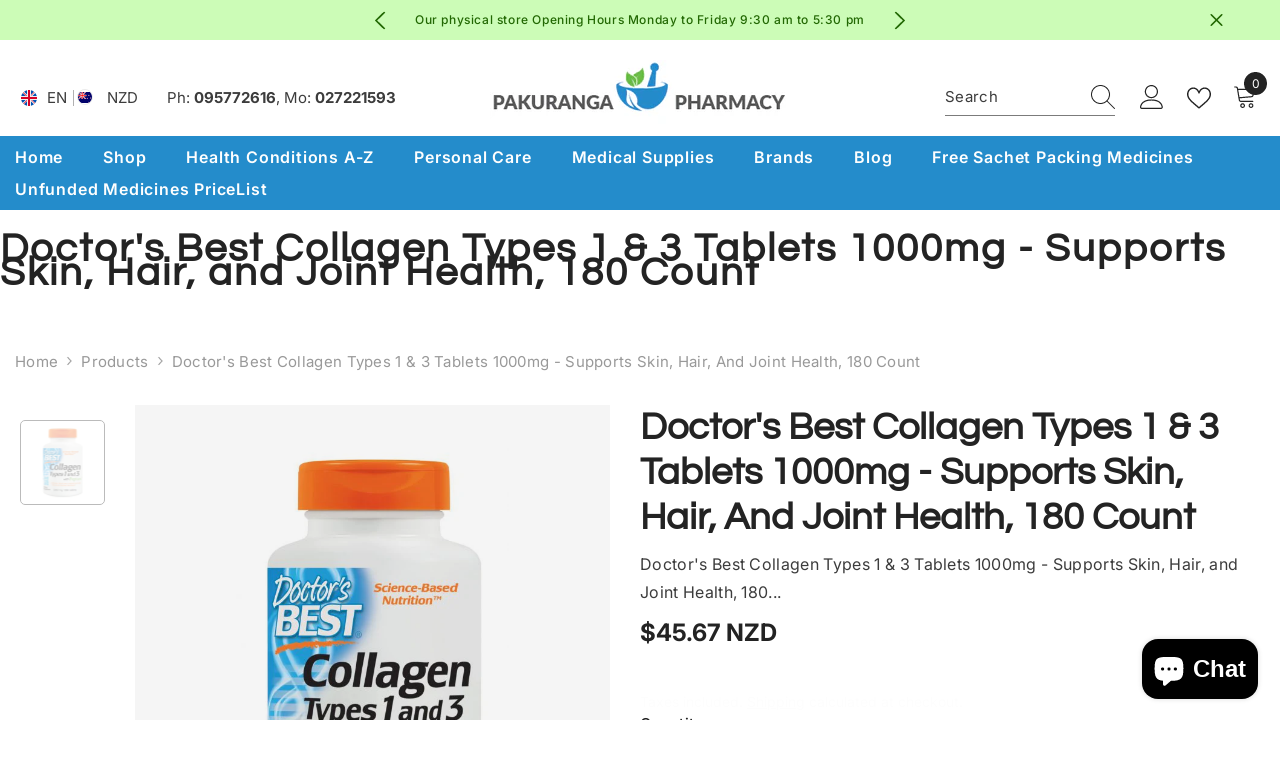

--- FILE ---
content_type: text/css
request_url: https://pakurangapharmacy.co.nz/cdn/shop/t/14/assets/custom.css?v=82293569140851276291735631200
body_size: 445
content:
.AirReviews-Widget{display:inline-block;font-size:1.5rem;position:relative;margin-top:.7rem}.AirReviews-Widget--Stars{display:inline-block;position:relative;height:2rem;width:92px;font-size:15px}.AirReviews-Widget--Stars[data-review-avg="0.0"]:after,.AirReviews-Widget--Stars[data-review-avg=""]:after{--rating: 0}.AirReviews-Widget--Stars[data-review-avg="0.1"]{--rating: 2}.AirReviews-Widget--Stars[data-review-avg="0.2"]{--rating: 4}.AirReviews-Widget--Stars[data-review-avg="0.3"]{--rating: 6}.AirReviews-Widget--Stars[data-review-avg="0.4"]{--rating: 8}.AirReviews-Widget--Stars[data-review-avg="0.5"]{--rating: 10}.AirReviews-Widget--Stars[data-review-avg="0.6"]{--rating: 12}.AirReviews-Widget--Stars[data-review-avg="0.7"]{--rating: 14}.AirReviews-Widget--Stars[data-review-avg="0.8"]{--rating: 16}.AirReviews-Widget--Stars[data-review-avg="0.9"]{--rating: 18}.AirReviews-Widget--Stars[data-review-avg="1"]{--rating: 20}.AirReviews-Widget--Stars[data-review-avg="1.1"]{--rating: 22}.AirReviews-Widget--Stars[data-review-avg="1.2"]{--rating: 24}.AirReviews-Widget--Stars[data-review-avg="1.3"]{--rating: 26}.AirReviews-Widget--Stars[data-review-avg="1.4"]{--rating: 28}.AirReviews-Widget--Stars[data-review-avg="1.5"]{--rating: 30}.AirReviews-Widget--Stars[data-review-avg="1.6"]{--rating: 32}.AirReviews-Widget--Stars[data-review-avg="1.7"]{--rating: 34}.AirReviews-Widget--Stars[data-review-avg="1.8"]{--rating: 36}.AirReviews-Widget--Stars[data-review-avg="1.9"]{--rating: 38}.AirReviews-Widget--Stars[data-review-avg="2"]{--rating: 40}.AirReviews-Widget--Stars[data-review-avg="2.1"]{--rating: 42}.AirReviews-Widget--Stars[data-review-avg="2.2"]{--rating: 44}.AirReviews-Widget--Stars[data-review-avg="2.3"]{--rating: 46}.AirReviews-Widget--Stars[data-review-avg="2.4"]{--rating: 48}.AirReviews-Widget--Stars[data-review-avg="2.5"]{--rating: 50}.AirReviews-Widget--Stars[data-review-avg="2.6"]{--rating: 52}.AirReviews-Widget--Stars[data-review-avg="2.7"]{--rating: 54}.AirReviews-Widget--Stars[data-review-avg="2.8"]{--rating: 56}.AirReviews-Widget--Stars[data-review-avg="2.9"]{--rating: 58}.AirReviews-Widget--Stars[data-review-avg="3"]{--rating: 60}.AirReviews-Widget--Stars[data-review-avg="3.1"]{--rating: 62}.AirReviews-Widget--Stars[data-review-avg="3.2"]{--rating: 64}.AirReviews-Widget--Stars[data-review-avg="3.3"]{--rating: 66}.AirReviews-Widget--Stars[data-review-avg="3.4"]{--rating: 68}.AirReviews-Widget--Stars[data-review-avg="3.5"]{--rating: 70}.AirReviews-Widget--Stars[data-review-avg="3.6"]{--rating: 72}.AirReviews-Widget--Stars[data-review-avg="3.7"]{--rating: 74}.AirReviews-Widget--Stars[data-review-avg="3.8"]{--rating: 76}.AirReviews-Widget--Stars[data-review-avg="3.9"]{--rating: 78}.AirReviews-Widget--Stars[data-review-avg="4"]{--rating: 80}.AirReviews-Widget--Stars[data-review-avg="4.1"]{--rating: 82}.AirReviews-Widget--Stars[data-review-avg="4.2"]{--rating: 84}.AirReviews-Widget--Stars[data-review-avg="4.3"]{--rating: 86}.AirReviews-Widget--Stars[data-review-avg="4.4"]{--rating: 88}.AirReviews-Widget--Stars[data-review-avg="4.5"]{--rating: 90}.AirReviews-Widget--Stars[data-review-avg="4.6"]{--rating: 92}.AirReviews-Widget--Stars[data-review-avg="4.7"]{--rating: 94}.AirReviews-Widget--Stars[data-review-avg="4.8"]{--rating: 96}.AirReviews-Widget--Stars[data-review-avg="4.9"]{--rating: 98}.AirReviews-Widget--Stars[data-review-avg="5"]{--rating: 100}.AirReviews-Widget--Stars:empty{display:block;letter-spacing:4px}.AirReviews-Widget .AirReviews-StarRatingWrapper .AirReviews-StarRate--Count{display:none}.AirReviews-Widget--Stars:empty:before{content:"\e900\e900\e900\e900\e900";font-family:Avada Star!important;color:#bfbfbf;position:absolute;top:0;left:0;width:100%;overflow:hidden}.AirReviews-Widget--Stars:empty:after{content:"\e900\e900\e900\e900\e900";font-family:Avada Star!important;color:#fb9100;position:absolute;top:0;left:0;width:calc(var(--rating) * 1%);overflow:hidden}.AirReviews-Blocks__LayoutList .AirReviews-Blocks__Summary .AirReviews-Blocks__SummaryRight.desktop .AirReviews-Blocks--Actions .AirReviews-Blocks__ActionRate{align-items:center}.AirReviews-Blocks .AirReviews-Blocks__ActionRate svg,.AirReviews-Blocks__ActionRate svg{width:2rem;height:2rem}.product-discounts ul{padding:0;margin:5px 0;display:inline-block}.product-discounts ul li{list-style:none;padding:7px;border:1px solid #abd8ff;background:#d4ebff;font-size:13px;line-height:13px;margin-bottom:5px}.product-discounts ul li span{border:2px dotted #0a467b;padding:2px 5px;color:#0a467b;font-weight:700;margin:5px!important;display:inline-block;line-height:16px}.product-item>.card{border:1px solid #e8e8e8;border-radius:20px;background:#f5f5f5;padding:8px;transition:.4s ease-in-out}.product-item>.card img{border-radius:20px;background:#fff}.product-item>.card .card-media{border-radius:20px}.product-item>.card .card-information .card__heading>a{border-bottom:1px solid #bbb;padding-bottom:7px}.product-item>.card:hover{box-shadow:#32325d14 0 30px 60px -12px inset,#0000004d 0 5px 15px -18px inset;transition:.4s ease-in-out}.product-item:hover>.card .card-quickview .quickview-icon,.product-item>.card .card-quickview .quickview-icon{border-top-right-radius:10px}.product-item>.card .card-action-bottom{padding:6px 0;background:#fff}.productView.layout-1 .productView-image-wrapper{background:#f5f5f5;padding:20px}.productView.layout-1 .productView-image-wrapper .productView-nav .slick-list{mix-blend-mode:multiply!important;background-color:transparent!important}.cart-securityImage ul li,.productView-securityImage ul li{margin-right:10px!important}.cart-securityImage img,.productView-securityImage img{max-height:60px!important}.account-page .halo-page-content{text-align:left!important}#loloyal-hello .ll-banner-wrapper{max-width:1570px;width:100%!important;margin:0 15px}@media (min-width: 1280px){.halo-productView-left{padding-right:30px!important}.productView.layout-1 .productView-thumbnail-wrapper{width:120px!important}.productView.layout-1 .productView-image-wrapper{width:calc(100% - 120px)!important}.productView.layout-1 .productView-thumbnail-wrapper{padding-right:20px!important}}@media (min-width:1025px){.page-sidebar{width:240px!important}.page-sidebar+.page-content{width:calc(100% - 240px)!important}.product-card-layout-04 .card-information{padding-left:5px;padding-right:5px}.product-item>.card .card-information .card__heading>a{min-height:44px;font-size:15px!important;line-height:17px}.sidebarBlock.sidebar-categories{padding:10px;background:#f5f5f5;border-radius:7px}.sidebarBlock.sidebar-categories .sidebarBlock-heading{background:#248ccb;padding:6px 10px!important;margin:-10px -10px 10px;border-top-right-radius:7px;border-top-left-radius:7px;color:#fff}}@media (max-width: 1280px){.productView.layout-1 .productView-thumbnail-wrapper .productView-for{padding:10px 0 20px!important}.productView.layout-1 .productView-thumbnail-wrapper .productView-for .slick-track{width:auto!important}.productView.layout-1 .productView-thumbnail-wrapper .productView-thumbnail{width:85px!important}}@media (max-width:1024px){.product-item>.card .card-action{padding:15px 15px 3px!important;background:#fff;border-radius:20px;margin-bottom:10px}}
/*# sourceMappingURL=/cdn/shop/t/14/assets/custom.css.map?v=82293569140851276291735631200 */


--- FILE ---
content_type: text/css
request_url: https://cdn.shopify.com/extensions/c3199aa1-52e7-4669-aecc-174ba01632ae/essential-back-in-stock-pro-20/assets/bvhfye.css
body_size: 377
content:
bis-button {
    position: fixed;
    right: 0;
    z-index: 2147483646;
    border-radius: .5rem .5rem 0 0;
    padding: 1rem 2rem;
    cursor: pointer;
    -webkit-transform: rotate(270deg);
    -webkit-transform-origin: 100% 100%;
    -moz-transform: rotate(270deg);
    -moz-transform-origin: 100% 100%;
    -ms-transform: rotate(270deg);
    -ms-transform-origin: 100% 100%;
    -o-transform: rotate(270deg);
    -o-transform-origin: 100% 100%;
    transform: rotate(270deg);
    transform-origin: 100% 100%
}

bis-button.hidden_bis,
bis-inline.hidden_bis {
    display: none;
}

bis-inline.btn {
    display: inline-flex;
    width: 100%;
    cursor: pointer
}

bis-inline.collection {
    margin-top: 1rem
}

bis-inline span {
    margin: auto
}

bis-popup.popup {
    display: block !important;
    visibility: visible !important;
    position: fixed;
    top: 0;
    left: 0;
    width: 100%;
    height: 100%;
    z-index: 2147483647;
    background: rgba(0, 0, 0, .7)
}

bis-popup.popup>div {
    margin: auto;
    max-width: 460px
}

bis-popup.inline .container {
    padding: 0 2rem 2rem
}

bis-popup.popup .container {
    position: absolute;
    width: 100%;
    max-width: 460px;
    top: 50%;
    -webkit-transform: translate(0, -50%);
    -moz-transform: translate(0, -50%);
    -ms-transform: translate(0, -50%);
    -o-transform: translate(0, -50%);
    transform: translate(0, -50%);
    border-radius: 1rem;
    background: #fff;
    padding: 3rem
}

bis-popup.dark {
    color: #121212cc
}

bis-popup.dark h3,
bis-popup.dark h4 {
    color: #121212
}

bis-popup.dark hr {
    background-color: #00000033
}

bis-popup .close {
    float: right;
    width: 2rem;
    cursor: pointer
}

bis-popup .close:hover,
bis-popup .email-invalid,
bis-popup .push-invalid {
    color: #dd1d1d
}

bis-popup h3.success,
bis-popup h3.title {
    margin: 0
}

bis-popup.inline h3.success {
    padding-top: 2rem
}

bis-popup div.form-group {
    margin: 1.5rem 0
}

bis-popup div.form-group.subscribe {
    margin-top: -1.5rem
}

bis-popup .code,
bis-popup .form-horizontal input,
bis-popup .form-horizontal select {
    border: .5px solid #aaa;
    padding: 1rem;
    width: 100%;
    font-size: 1.5rem
}

bis-popup select::-ms-expand {
    display: none
}

bis-popup select {
    -webkit-appearance: none;
    -moz-appearance: none;
    appearance: none;
    background: url(https://bis-cdn.flyon.top/select.svg) 100% 50% no-repeat
}

bis-popup select[name=channel] {
    padding: .5rem 1rem;
    width: 4.5rem;
    background: 0 0;
    font-size: 2.4rem;
    cursor: pointer
}

bis-popup .code {
    width: auto;
    border-left: 0;
    border-right: 0;
    padding: .5rem
}

bis-popup input:focus-visible,
bis-popup select:focus-visible {
    outline-offset: 0;
    box-shadow: none
}

bis-popup .form-group.gdpr,
bis-popup .form-group.push,
bis-popup .form-group.subscribe {
    display: flex;
    align-items: center
}

bis-popup input[type=checkbox] {
    width: 1em;
    height: 1em;
    margin: 0 .5em 0 0;
    cursor: pointer
}

bis-popup label {
    cursor: pointer
}

bis-popup input.invalid,
bis-popup input:invalid {
    border: solid #dd1d1d
}

bis-popup p.center {
    text-align: center;
    margin-bottom: 0
}